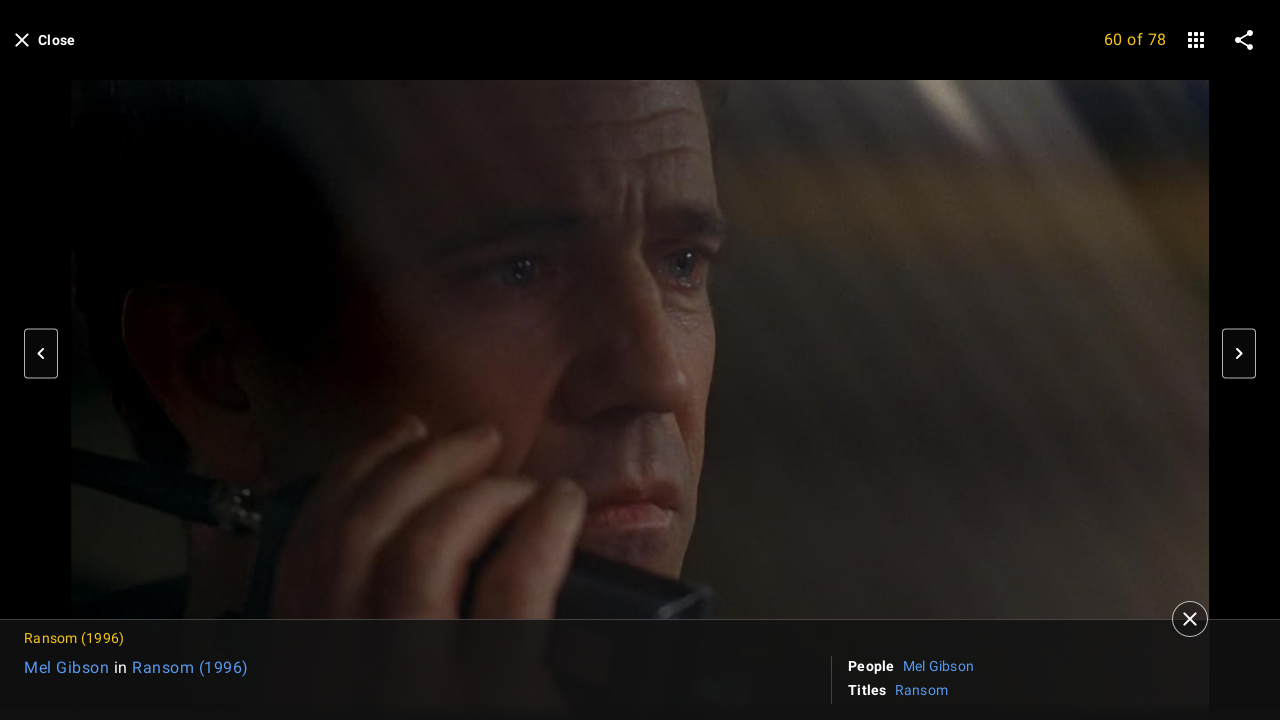

--- FILE ---
content_type: text/html; charset=UTF-8
request_url: https://www.imdb.com/title/tt0117438/mediaviewer/rm1374223361
body_size: 2210
content:
<!DOCTYPE html>
<html lang="en">
<head>
    <meta charset="utf-8">
    <meta name="viewport" content="width=device-width, initial-scale=1">
    <title></title>
    <style>
        body {
            font-family: "Arial";
        }
    </style>
    <script type="text/javascript">
    window.awsWafCookieDomainList = [];
    window.gokuProps = {
"key":"AQIDAHjcYu/GjX+QlghicBgQ/7bFaQZ+m5FKCMDnO+vTbNg96AEjXDd5GG2UH21aRSEdOOwEAAAAfjB8BgkqhkiG9w0BBwagbzBtAgEAMGgGCSqGSIb3DQEHATAeBglghkgBZQMEAS4wEQQMJRvj6KHN1SZDyy/bAgEQgDuB43sNIUY3n1BtkX7MJggT1sT3DunwpTm7Vis+NY8Ug+2LuSOB5YQEK8OE4REU0M09ckOEhHSpn/2kHw==",
          "iv":"D549xACvxwAABdAT",
          "context":"2yvYQG0BWYnzaC9TU59RrOPjL4ljXf3Ft4yEKGfxdS4otN/GEIYyKqKRWoj9s5b2saY9IuMf0lEOrF+NBxyOzoIQwN7MmCdeuDw22J9hFHurzNHxi1hLiX6qSRC3i4+ql19bBkFmskWRqNB7y1g2Oa2Oy+q64cXsU21lmy8si8Gl8hksriAShWhSvWHZFbSP2TTpcoRWeYc8cc9XsjD0vZ35/DohN291GoX1q2LeZughFxX5+5/Djl44ZzOgVdyCSoygtAK+F/iDY081UicWxTekjF41fEzIPjAatUPLKI++cE021PiuFsYOJJgMbl1UI3UzA2PNe+Xer3Nublx3QFB8r1YYbdpYyr4X6EQ5WHWgpARPiGeCZisOSy0cTaDg64RGYV7QJ/+7x3ov2N34yGV2J5JwYvHuq5x486nKEJd9il7PSJ+4y7l4f23CuW4dhub/Dy1AG8hriuLc7aXnPNvI2HPJq4W667SLtoP92t4Z56WNwIq6S8tpYEhPUX+kspbOShRHxoq2S7avc4H/e96kguOuqh1zFr9OwG2f9gH5bTFXduPGGcxSY24nf5muua0dEsfQChwG5L0sQnxkpr0bdzbVDg/oyW8I6/Ps/oxG5a2ItFy6CmfUaDuI7jxOsD5TYFlVQGdYrHTY2mgsNcFrbljzrUuzUJS7kC/Z1QrTCKho7BTZfYqVyNes/+bTcXA0QwePo1YJc6GB31eywe7z0jq3RirzD/aTW3DYRxs+hr6tx8x1sQ=="
};
    </script>
    <script src="https://1c5c1ecf7303.a481e94e.us-east-2.token.awswaf.com/1c5c1ecf7303/e231f0619a5e/0319a8d4ae69/challenge.js"></script>
</head>
<body>
    <div id="challenge-container"></div>
    <script type="text/javascript">
        AwsWafIntegration.saveReferrer();
        AwsWafIntegration.checkForceRefresh().then((forceRefresh) => {
            if (forceRefresh) {
                AwsWafIntegration.forceRefreshToken().then(() => {
                    window.location.reload(true);
                });
            } else {
                AwsWafIntegration.getToken().then(() => {
                    window.location.reload(true);
                });
            }
        });
    </script>
    <noscript>
        <h1>JavaScript is disabled</h1>
        In order to continue, we need to verify that you're not a robot.
        This requires JavaScript. Enable JavaScript and then reload the page.
    </noscript>
</body>
</html>

--- FILE ---
content_type: application/javascript
request_url: https://dqpnq362acqdi.cloudfront.net/_next/static/chunks/1133-82015f426ec6ddc6.js
body_size: 8039
content:
"use strict";(self.webpackChunk_N_E=self.webpackChunk_N_E||[]).push([[1133],{54678:function(e,t,a){a.d(t,{ol:function(){return f}});var i=a(52322),o=a(72779),r=a.n(o),s=a(2784),n=a(19596),l=a(86704),d=a(31769),c=a(88169),E=a(5632),g=a(75824),m=a(49996),u=a(50105),I=a(1833),p=a(66724),T=a(87801);let h=e=>{let{refTagPrefix:t,fallbackUrl:a,displayBackButton:o=!1,...r}=e,n=(0,E.useRouter)(),{pageConst:l,pageType:d}=(0,m.y)(),{previousUniqueUrl:h,isPreviousFromIMDb:f}=(0,u.Qz)(),{homeLinkBuilder:b}=(0,p.WOb)(),w=h?.split("?")?.[0],A=RegExp(`${d}/${l}/mediaviewer/?$`).test(w??""),R={close:(0,g.N)({id:"common_buttons_close",defaultMessage:"Close"}),back:(0,g.N)({id:"breadcrumb_label_back",defaultMessage:"Back"}),home:(0,g.N)({id:"breadcrumb_label_home",defaultMessage:"Home"})},{backUrl:S,buttonLabel:M,isHomeTreatment:y}=s.useMemo(()=>f&&n.asPath!==h&&h&&0>h.indexOf("/embeddable/")&&!A?{backUrl:h,buttonLabel:o?R.back:R.close,isHomeTreatment:o}:a?{backUrl:a,buttonLabel:o?R.back:R.close,isHomeTreatment:o}:{backUrl:b({refSuffix:T.C.EMPTY}),buttonLabel:R.home,isHomeTreatment:!0},[f,n.asPath,h,o]),_=t?{ref_:`${t}_close`}:{},L=(0,I.Kn)(S,_);return(0,i.jsx)(c.TextButton,{"data-testid":r["data-testid"],preIcon:y?"chevron-left":"clear",href:L,className:"breadcrumb-link",onColor:"textPrimary",children:M})},f=e=>{let{className:t,actions:a,children:o,shareProps:s,breadcrumbProps:n,topLabel:l,heightClass:c}=e;return(0,i.jsxs)(b,{"data-testid":"action-bar",className:r()(t,c),children:[(0,i.jsx)(w,{children:(0,i.jsx)(h,{...n})}),!!o&&(0,i.jsx)(A,{children:o}),(0,i.jsxs)(R,{children:[a,!!s&&(0,i.jsx)(d.ZP,{shareProps:s})]}),l]})},b=n.default.div.withConfig({componentId:"sc-d9abcc97-0"})(["align-items:center;display:flex;justify-content:space-between;flex-wrap:wrap;width:100%;min-height:4rem;&.compact{min-height:0;}&.extended{min-height:5rem;}"]),w=n.default.div.withConfig({componentId:"sc-d9abcc97-1"})(["order:2;","{order:1;width:25%;}"],l.mediaQueries.breakpoints.above.m),A=n.default.div.withConfig({componentId:"sc-d9abcc97-2"})(["order:1;width:100%;height:4rem;display:flex;align-content:center;justify-content:center;","{order:2;width:50%;}"],l.mediaQueries.breakpoints.above.m),R=n.default.div.withConfig({componentId:"sc-d9abcc97-3"})(["order:3;text-align:right;padding-right:calc("," - 0.75rem);padding-right:calc("," - 0.75rem);","{width:25%;}"],(0,l.getSpacingVarValue)("ipt-pageMargin"),(0,l.getSpacingVar)("ipt-pageMargin"),l.mediaQueries.breakpoints.above.m)},31133:function(e,t,a){let i,o;a.d(t,{b$:function(){return eO}});var r,s,n=a(52322),l=a(33192),d=a(14865),c=a(2784),E=a(46138),g=a(19596),m=a(88169),u=a(46973),I=a(12088),p=a(2791),T=a(73183),h=a(94554),f=a(80380),b=a(55129),w=a(22431),A=a(75824),R=a(86958),S=a(27613),M=a(84314),y=a(34231),_=a(1833),L=a(72779),D=a.n(L),O=a(54678),v=a(11438),P=a(9325),C=a(16189),N=a(47069);let x={NO_ELEMENT:"advertising banner/interstitial component or iframe are undefined",NO_IFRAME_CONTENT:"banner or interstitial was clicked on, but no contentDocument was found in iframe",NO_CLICK_TARGET:"banner or interstitial was clicked on, but no clickable element was found in iframe"},k=(0,C.createLogger)()("");function H(e,t,a){let i=t?.querySelector("iframe");if(!i){k.error(x.NO_ELEMENT);return}let o=i.contentDocument;if(!o||!o.elementFromPoint){k.error(x.NO_IFRAME_CONTENT);return}let{left:r,top:s}=i.getBoundingClientRect(),n=o.elementFromPoint(e.clientX-r,e.clientY-s);if(n){n.dispatchEvent(new MouseEvent(e.type,{bubbles:!0,cancelable:!0})),(0,N.P)(a);return}let l=t?.querySelector("#interstitial_sponsored");if(l){let{left:t,top:i,width:o,height:r}=l.getBoundingClientRect(),s=e.clientX-t,n=e.clientY-i;if(s>0&&s<=o&&n>0&&n<=r){l.dispatchEvent(new MouseEvent(e.type,{bubbles:!0,cancelable:!0})),(0,N.P)(a);return}}k.error(x.NO_CLICK_TARGET)}var $=a(49265);let B=e=>{let{galleryUrl:t}=e,a=(0,A.N)({id:"mediaViewer_ariaLabel_gallery",defaultMessage:"gallery"});return(0,n.jsx)(m.IconButton,{"data-testid":"mv-gallery-button",name:"grid-view",label:a,href:t,onColor:"base"})},G=e=>{let{state:t,className:a,imagePosition:i}=e,{makeRefMarker:o,value:r}=(0,v.Lz)(),s={countLabel:(0,A.N)(P.KL.countLabel,{position:i,total:t.totalImages})},l=(0,c.useRef)(null);return(0,n.jsx)(O.ol,{className:D()(P.$C.ACTION_BAR,w.$,a),shareProps:{shareBody:W,emailSubject:W,label:j},breadcrumbProps:{refTagPrefix:r,"data-testid":"mv-breadcrumb-close-button"},actions:(0,n.jsxs)(n.Fragment,{children:[!t.showInterstitial&&!!t.position&&!!t.totalImages&&(0,n.jsx)($.vI,{"data-testid":P.$C.ACTION_BAR_GALLERY_COUNT,children:s.countLabel}),(0,n.jsx)(B,{galleryUrl:r?`${t.galleryUrl}?ref_=${o(v.Cd.SEE_MORE)}`:t.galleryUrl??""})]}),heightClass:"extended",children:!t.showInterstitial&&(0,n.jsxs)(n.Fragment,{children:[(0,n.jsx)(b.ZP,{name:w.A.MEDIAVIEWER_BANNER}),(0,n.jsx)($.Ov,{ref:l,onClick:e=>{H(e,l.current,"ad-banner")}})]})})},j={id:"mediaViewer_ariaLabel_shareOnSocialMedia",defaultMessage:"share on social media"},W={id:"mediaViewer_shareText_viewThisImage",defaultMessage:"View this image on IMDb!"},U=1e3/60;function F(){clearTimeout(i),i=void 0}function V(e){return e>0?Math.min(450,e):e<0?Math.max(-450,e):0}function Y(e,t,a){30>Math.abs(e)?(t(0),F()):(a(),t(V(-e)),F(),setTimeout(()=>t(0),U))}var Z=a(14973),K=a(67353),z=a(70314),q=a.n(z),Q=a(5632),X=a(18174),J=a.n(X),ee=a(26806),et=a(25436),ea=a(113),ei=a(49666),eo=a(52154),er=a(14438),es=a(85970),en=a(19126),el=a.n(en);let ed=(e,t)=>{let a=e?el().parse(window.location.search.replace("?","")):{};return t||delete a.ref_,el().stringify(a)};var ec=a(72579),eE=a.n(ec),eg=a(66724);let em=(e,t)=>{switch(e){case es.b.NAME:return eE()(t,`${e}.${e}Text.text`,"");case es.b.TITLE:let a=eE()(t,`${e}.${e}Text.text`,""),i=eE()(t,`${e}.releaseYear.year`,"");return i?`${a} (${i})`:a;case es.b.GALLERY:return eE()(t,"imageGallery.galleryText","");case es.b.LIST:return eE()(t,`${e}.name.originalText`,"")}},eu=(e,t,a,i,o,r)=>e===es.b.NAME?a({nconst:t,refSuffix:v.Cd.EMPTY}):e===es.b.TITLE?i({tconst:t,refSuffix:v.Cd.EMPTY}):e===es.b.GALLERY?o({rgconst:t,refSuffix:v.Cd.EMPTY}):r({lsconst:t,refSuffix:v.Cd.EMPTY}),eI=(e,t)=>{let a=[];return t.forEach(t=>{let i=e===es.b.LIST?{...t,node:{...t.node.item,caption:t.node.description?.originalText||t.node.item.caption}}:{...t};a.push(i)}),a},ep=(e,t,a,i)=>{let o=P.Qn[e],r=e===es.b.LIST?"items":"images",s=`${o}.${r}`,n=`${o}.wrapFront`,l=`${o}.wrapBack`,d=(0,eg.HuA)(i),c=(0,eg.AyT)(i),E=(0,eg.pIz)(i),g=(0,eg.xN6)(i),m=i=>({images:eI(e,eE()(a,`${i}.edges`,[])),title:em(e,a),galleryUrl:eu(e,t,d,c,E,g),total:eE()(a,`${i}.total`,0),startCursor:eE()(a,`${i}.pageInfo.startCursor`,""),hasPreviousPage:eE()(a,`${i}.pageInfo.hasPreviousPage`,!1),endCursor:eE()(a,`${i}.pageInfo.endCursor`,""),hasNextPage:eE()(a,`${i}.pageInfo.hasNextPage`,!1)}),u=m(s),I=m(n),p=m(l),T=u.total?u:I.total?I:p;return{images:[...u.images,...I.images,...p.images],title:T.title,galleryUrl:T.galleryUrl,total:T.total,startCursor:T.startCursor,hasPreviousPage:T.hasPreviousPage,endCursor:T.endCursor,hasNextPage:u.hasNextPage}},eT=(e,t,a,i,o,r)=>{let s=[],n={main:void 0};switch(e){case"init":n.main={id:t,jumpTo:o,first:P.kH,last:P.kH/2,lastYes:!0,firstYes:!0};break;case"left":s=[...Array(P.kH).keys()].map(e=>{let t=a-e;return t<=0?null:t}),n.main={id:t,before:i,last:P.kH,lastYes:!0,firstYes:!1};break;case"right":s=[...Array(P.kH).keys()].map(e=>{let t=a+e;return t>r?null:t}),n.main={id:t,after:i,first:P.kH,lastYes:!1,firstYes:!0}}return s=s.filter(e=>null!==e),"init"!==e&&s.length<1&&(n.main=void 0),{fetchPositions:s,args:n}};var eh=a(11778);let ef=(e,t,a,i)=>{let o,r;let s=e.position||0,n=e.media&&e.media[s],l=n?.node.id,d=(0,_.LF)(a.routerPath??""),c=i?(0,eh.isLocalStage)()?ei.y2:"":d;return l&&(o=e.vanitySubType&&e.vanityType?`${c}/[${P.Ek}]/[vanityOrId]/[idWithVanity]/mediaviewer/[img]`:`${c}/[${P.Ek}]/[vanityOrId]/mediaviewer/[img]`,r=e.vanitySubType&&e.vanityType?`${c}/${e.vanityType}/${e.vanitySubType}/${e.listId}/mediaviewer/${l}/${t&&`?${t}`}`:`${c}/${e.vanityType??e.type}/${e.listId}/mediaviewer/${l}/${t&&`?${t}`}`),{url:o,path:r}},eb=`${v.lP.MEDIA_VIEWER}_${v.Cd.ADS}`,ew=v.lP.MEDIA_VIEWER,eA=(e,t)=>{let a=P.k6[e];return`${t?eb:ew}_${a}`},eR=e=>{var t;return Math.abs(e)===P.ve||0==((Math.abs(e)-P.ve)%(t=P.gG)+t)%t},eS=e=>{var t;return 0==((Math.abs(e)-P.ve)%(t=P.HP)+t)%t};(r=s||(s={})).INITIALIZE="INITIALIZE",r.PAGE_LEFT="page-left",r.PAGE_RIGHT="page-right",r.GOTO_IMAGE_ID="goto-image-id",r.UPDATE_DISTANCE="update-distance",r.UPDATE_UNSEEN_INTERSTITIAL_AVAILABLE="UPDATE_UNSEEN_INTERSTITIAL_AVAILABLE",r.FETCH_IMAGES="FETCH-IMAGES",r.FETCH_IMAGES_PENDING="FETCH-IMAGES-PENDING",r.FETCH_IMAGES_DONE="FETCH-IMAGES-DONE",r.FETCH_IMAGES_FAILED="FETCH-IMAGES-FAILED",r.SHOW_EDIT_DRAWER="SHOW-EDIT-DRAWER",r.HIDE_EDIT_DRAWER="HIDE-EDIT-DRAWER",r.SHOW_REPORT_DRAWER="SHOW-REPORT-DRAWER",r.HIDE_REPORT_DRAWER="HIDE-REPORT-DRAWER",r.SHOW_BOTTOM_SHEET="SHOW-BOTTOM-SHEET",r.HIDE_BOTTOM_SHEET="HIDE-BOTTOM-SHEET",r.SHOW_PAGER="SHOW-PAGER",r.HIDE_PAGER="HIDE-PAGER",r.SET_MOUSE_TIMEOUT_ID="SET-MOUSE-TIMEOUT-ID",r.SET_LAST_TIME_MOUSE_MOVED="SET-LAST-TIME-MOUSE-MOVED";let eM=(0,C.createLogger)()("useMediaViewerState"),ey={initialize:(e,t)=>(a,i)=>{let{initialImageId:o,type:r,listId:s}=i();t||(a(o?ey.fetchImageBatch({direction:"init",jumpTo:o,requestContext:e}):ey.fetchImageBatch({direction:"init",position:0,requestContext:e})),a({type:"INITIALIZE",payload:{setState:{position:0,type:r,listId:s,initialImageId:o,enablePagers:!0}}}))},gotoImageId:(e,t)=>(a,i)=>{let o=Object.values(i().media).find(t=>t.node.id===e);a(o?{type:"goto-image-id",payload:{position:o.position}}:ey.fetchImageBatch({direction:"init",jumpTo:e,requestContext:t}))},fetchImageBatch:e=>(t,a)=>{let{requestContext:i,direction:o,position:r,jumpTo:s}=e,n=a(),{type:l,listId:d,media:c,isUserLoggedIn:E}=n,{fetchPositions:g,args:m}=eT(o,d,r,c[n.position]?.cursor,s,n.totalImages),u=l===es.b.LIST,{publicRuntimeConfig:I}=q()();t({type:"FETCH-IMAGES-PENDING",payload:{fetchPositions:g,setState:{initiallyLoading:0===g.length&&!r}}}),Promise.all([!!m.main&&n.gqlClient.query((0,P.s)(l),m.main,{url:I.graphQLEndpoint,serverSideCacheable:!(u&&E)}).toPromise().then(e=>{let r=ep(l,d,e.data,i);if(r.images.length<1){let e="mediaviewer queryData image was empty";throw eM.error(e,{type:a().type,id:a().listId}),Error(e)}t({type:"FETCH-IMAGES-DONE",payload:{direction:o,fetchPositions:g,fetchResult:r}})}).catch(e=>{eM.error("mediaviewer query resulted in error",{type:a().type,id:a().listId,error:e}),t({type:"FETCH-IMAGES-FAILED",payload:{fetchPositions:g,setState:{initiallyLoading:!1},fetchError:e}})})].filter(Boolean))},page:(e,t,a)=>(i,o)=>{let r,s,n;let l=o(),d={left:-1,right:1,load_left:-4,load_right:4},c=l.pageDirection;if(l.loading[l.position]&&!l.showInterstitial||!l.enablePagers)return;let E=l.showInterstitial;eR(o().distance)&&(o().unseenInterstitialAvailable=!1),eS(o().distance)&&l.adHandlers?.updateBannerAd(),i(ey.updateDistance(d[e])),i(ey.stageInterstitialAd());let g=o().showInterstitial,m=E&&c!==e,u=g||m?o().position:o().position+d[e],I=o().position+d[`load_${e}`],p={pageType:l.type,subPageType:et.SubPageType.MEDIA_SINGLE,id:l.listId};switch(e){case"left":s=u<=0?o().totalImages:u,r=I<=0?1:s===o().totalImages?o().totalImages:I,n="page-left";break;case"right":s=u>l.totalImages?1:u,r=I>l.totalImages?o().totalImages:1===s?1:I,n="page-right"}l.media[s]||(r=s),l.media[r]||l.errors[r]||l.loading[r]||i(ey.fetchImageBatch({direction:e,position:s,requestContext:t}));let T=eA(e,E);o().showInterstitial?a({refMarkerString:T,pageAction:`mvi-${n}`,customPageMetadata:p}):a({refMarkerString:T,pageAction:`mv-${n}`,hitType:Z.HitType.PAGE_HIT,customPageMetadata:p}),i({type:n,payload:{position:s,refTag:T}})},updateDistance:e=>(t,a)=>{t({type:"update-distance",payload:{distance:a().distance+e}})},stageInterstitialAd:()=>async(e,t)=>{if(!t().unseenInterstitialAvailable){let a=await t().adHandlers?.updateInterstitialAd(),i=!(0,ea.Wd)(a?.slotsMap?.[w.A.INTERSTITIAL]);e({type:"UPDATE_UNSEEN_INTERSTITIAL_AVAILABLE",payload:{unseenInterstitialAvailable:i}}),eR(t().distance)&&(t().showInterstitial=i)}},showEdit:()=>({type:"SHOW-EDIT-DRAWER"}),hideEdit:()=>({type:"HIDE-EDIT-DRAWER"}),showReport:()=>({type:"SHOW-REPORT-DRAWER"}),hideReport:()=>({type:"HIDE-REPORT-DRAWER"}),showBottomSheet:()=>({type:"SHOW-BOTTOM-SHEET"}),hideBottomSheet:()=>({type:"HIDE-BOTTOM-SHEET"}),showPager:()=>({type:"SHOW-PAGER"}),hidePager:()=>({type:"HIDE-PAGER"}),setMouseTimeoutId:e=>t=>{t({type:"SET-MOUSE-TIMEOUT-ID",payload:{mouseTimeoutId:e}})},setLastTimeMouseMoved:e=>t=>{t({type:"SET-LAST-TIME-MOUSE-MOVED",payload:{lastTimeMouseMoved:e}})}},e_=function(e,t){let a,{type:i,payload:o}=t;switch(i){case"INITIALIZE":a={...e,...o?.setState};break;case"FETCH-IMAGES-PENDING":{let{fetchPositions:t}=o,i={...e.loading},r={...e.media};t.forEach(e=>{r[e]||(i[e]=!0)}),a={...e,loading:i,...o?.setState};break}case"FETCH-IMAGES-DONE":{let{fetchResult:t,fetchPositions:i,direction:r}=o,s={...e.media},n={...e.loading};t.images.forEach(e=>{if(s[e.position]||(s[e.position]=e,n[e.position]=!1),(0,d.getIsBrowser)()){let t=new Image;t.srcset=(0,eo.gA)(e.node,!0),t.src=e.node.url}}),i?.forEach(e=>{n[e]=!1});let l="init"===r?t.images?.[0]?.position:eD(e.position,n,s,r,t);a={...e,initiallyLoading:!1,position:l,media:s,loading:n,listTitle:t.title,totalImages:t.total,enablePagers:t.total>1,galleryUrl:t.galleryUrl};break}case"FETCH-IMAGES-FAILED":{let{fetchPositions:t,fetchError:i}=o,r={...e.loading},s={...e.errors},n={...e.media};t.forEach(e=>{r[e]=!1,n[e]||(s[e]=i)}),a={...e,...o?.setState,errors:s,loading:r};break}case"page-left":case"page-right":case"goto-image-id":a={...e,position:o.position,refTag:o.refTag};break;case"update-distance":{let t=o?.distance??0,i=e.distance>t?"left":"right",r=eR(t)&&e.unseenInterstitialAvailable,s=eR(t-1),n=eR(t+1);a={...e,distance:o.distance,showInterstitial:r,prevIsInterstitial:s,nextIsInterstitial:n,pageDirection:i};break}case"UPDATE_UNSEEN_INTERSTITIAL_AVAILABLE":{let{unseenInterstitialAvailable:t}=o;a={...e,unseenInterstitialAvailable:t};break}case"SHOW-EDIT-DRAWER":a={...e,showEditDrawer:!0,showReportDrawer:!1};break;case"HIDE-EDIT-DRAWER":a={...e,showEditDrawer:!1};break;case"SHOW-REPORT-DRAWER":a={...e,showReportDrawer:!0,showEditDrawer:!1};break;case"HIDE-REPORT-DRAWER":a={...e,showReportDrawer:!1};break;case"SHOW-BOTTOM-SHEET":a={...e,showBottomSheet:!0};break;case"HIDE-BOTTOM-SHEET":a={...e,showBottomSheet:!1};break;case"SHOW-PAGER":a={...e,pagerVisibility:!0};break;case"HIDE-PAGER":a={...e,pagerVisibility:!1};break;case"SET-MOUSE-TIMEOUT-ID":a={...e,mouseTimeoutId:o.mouseTimeoutId};break;case"SET-LAST-TIME-MOUSE-MOVED":a={...e,lastTimeMouseMoved:o.lastTimeMouseMoved};break;default:throw Error("No reducer defined for type: "+i)}return eM.debug("reduced",i,"to new state",a,"payload",o),a},eL=(e,t,a,i,o,r,s,n,l)=>{let E=(0,ee.m8)(),g=(0,Q.useRouter)(),m=(0,R.B)().context,u=(0,er.EO)(),I=(0,ei.ik)(),[p,T]=(0,c.useState)(!0),h={type:e,listId:t,initialImageId:a,vanitySubType:o,vanityType:i,refTag:r,gqlClient:E,media:{},errors:{},loading:{},distance:0,showEditDrawer:!1,showReportDrawer:!1,showBottomSheet:!0,pagerVisibility:!0,mouseTimeoutId:0,lastTimeMouseMoved:new Date,enablePagers:!0,pageDirection:"init",adHandlers:s,isUserLoggedIn:n,adBannerCleared:!1,unseenInterstitialAvailable:!1,showInterstitial:!1,prevIsInterstitial:!1,nextIsInterstitial:!1,initiallyLoading:!1};l&&(h=e_(h,{type:"FETCH-IMAGES-DONE",payload:{direction:h.pageDirection,fetchResult:l,fetchPositions:l.images?.map(e=>e.position)}}));let f=J()(e_,h),b=f[0],w=f[1],A={pageLeft:()=>w(ey.page("left",m,u)),pageRight:()=>w(ey.page("right",m,u)),showEdit:()=>w(ey.showEdit()),hideEdit:()=>w(ey.hideEdit()),showReport:()=>w(ey.showReport()),hideReport:()=>w(ey.hideReport()),showBottomSheet:()=>w(ey.showBottomSheet()),hideBottomSheet:()=>w(ey.hideBottomSheet()),gotoImageId:e=>w(ey.gotoImageId(e,m)),showPager:()=>w(ey.showPager()),hidePager:()=>w(ey.hidePager()),setMouseTimeoutId:e=>w(ey.setMouseTimeoutId(e)),setLastTimeMouseMoved:e=>w(ey.setLastTimeMouseMoved(e))},S=e=>{(0,K.isRightArrowKey)(e)?A.pageRight():(0,K.isLeftArrowKey)(e)&&A.pageLeft()};(0,c.useEffect)(()=>(window.addEventListener("keydown",S),()=>{window.removeEventListener("keydown",S)}),[]);let M=(0,c.useRef)(void 0),y=(0,c.useRef)(!1);return(0,c.useEffect)(()=>{let{url:e,path:t}=ef(b,ed((0,d.getIsBrowser)(),p),m,I),a=b.position||0,i=b.media&&b.media[a],o=i?.node.id,r=M.current;if(r&&a!==r&&i&&e){if(M.current=b.position,!o)return;if(!y.current){y.current=!0;return}g.replace(e,t,{shallow:!0,imageId:o})}else 0>window.location.href.indexOf(o)&&e&&g.replace(e,t,{shallow:!0,imageId:o})},[b.position,b.media]),(0,c.useEffect)(()=>{w(ey.initialize(m,l)),T(!1)},[]),(0,c.useDebugValue)(b),{state:b,actions:A}},eD=(e,t,a,i,o)=>{let r=e,s="left"===i;if(void 0!==r&&!t[r]&&!a[r]){if(o.images.length){let e=s?o.images.length-1:0;r=o.images[e].position}else{let e=Object.keys(a).sort();e.length&&(s&&e.reverse(),r=e.reduce((e,t)=>{let a=e,i=Number(t);return void 0===a?a=i:r&&(s&&i<r&&a>r?a=i:i>r&&a<r&&(a=i)),a},void 0))}}return r},eO=e=>{let{type:t,listId:a,imgId:r,vanityType:s,vanitySubType:g,refTag:L,adHandlers:D,initialQueryData:O,initialQueryError:v}=e,C=(0,E.Z)(),N=(0,M.n)(),x=(0,S.Z)(),k=(0,R.B)().context,{state:B,actions:j}=eL(t,a,r,s,g,L,D,N,O?ep(t,a,O,k):void 0),W=`${_.l8}${k.requestPath?.split("?")[0]??""}`,Z=(0,y.z)(W),{showInterstitial:K,errors:z,position:q,loading:Q,media:X,totalImages:J,initiallyLoading:ee}=B,[et,ea]=(0,c.useState)(0),ei=(0,c.useRef)(null),eo=z[q],er=X[q]?.node,es=X[q-1]?.node,en=X[q+1]?.node,el=X[q]?.position,ed=Q[q]||ee,ec=X[q]?.node.correctionLink?.url,eE=X[q]?.node.reportingLink?.url,eg={countLabel:(0,A.N)(P.KL.countLabel,{position:el,total:J}),previousImageLabel:(0,A.N)(P.KL.previousImageLabel),nextImageLabel:(0,A.N)(P.KL.nextImageLabel),closePromptLabel:(0,A.N)(P.KL.closePromptLabel)},em=(0,m.useSwipeable)({onSwipedLeft:e=>{Y(-e.deltaX,e=>ea(e),j.pageRight)},onSwipedRight:e=>{Y(-e.deltaX,e=>ea(e),j.pageLeft)},onSwiping:e=>{var t,a;t=-e.deltaX,a=e=>ea(e),i?o=()=>{a(V(t))}:(a(V(t)),i=setTimeout(()=>{o&&o(),F()},U))},onSwiped:()=>{var e;e=e=>ea(e),F(),setTimeout(()=>e(0),U)}});function eu(e){let t=document.getElementsByClassName(e);return!!(t.length>0&&t[0].matches(":hover"))}function eI(){return!(0,d.getIsNode)()&&(0,l.getIsMdot)(window.location.hostname)}function eT(){if(ed||eI())return;let e=eu(P.$C.PAGE_LEFT),t=eu(P.$C.PAGE_RIGHT);e||t||j.hidePager()}if((0,c.useEffect)(()=>{eI()&&j.showPager()},[]),(0,c.useEffect)(()=>{j.setMouseTimeoutId(setTimeout(eT,5e3))},[]),(0,c.useEffect)(()=>{K&&clearTimeout(B.mouseTimeoutId)},[K]),eo||v)return(0,n.jsx)($.Bc,{});let eh={image:er||void 0,title:B.listTitle,description:er?.caption?.plainText||B.listTitle,openGraphData:{type:T.s.Website},canonicalUrl:W,hrefLangEntries:Z};return(0,n.jsxs)(n.Fragment,{children:[(0,n.jsx)(p.Se,{...eh}),(0,n.jsx)(f.Z,{}),(0,n.jsx)(m.PageContentContainer,{children:(0,n.jsx)(G,{state:B,imagePosition:el})}),(0,n.jsxs)($.zb,{"data-testid":P.$C.PARENT,className:P.$C.PARENT,children:[(0,n.jsx)($.GX,{...em,onMouseMove:()=>{B.pagerVisibility||j.showPager(),+new Date().getTime()-B.lastTimeMouseMoved.getTime()>400&&(clearTimeout(B.mouseTimeoutId),j.setLastTimeMouseMoved(new Date),j.setMouseTimeoutId(setTimeout(eT,2e3)))},"data-testid":P.$C.TOUCH_HANDLER,onClick:e=>{K?H(e,ei.current,"ad-interstitial"):B.showBottomSheet?j.hideBottomSheet():j.showBottomSheet()},children:(0,n.jsx)($.D5,{})}),!!B.enablePagers&&(0,n.jsxs)(n.Fragment,{children:[(0,n.jsx)(ev,{id:P.wO,"aria-live":"polite"}),(0,n.jsx)($.f$,{isVisible:!ed&&B.pagerVisibility,direction:"left",onSelect:()=>{j.pageLeft(),document.getElementById(P.wO)&&(document.getElementById(P.wO).textContent=C.formatMessage({id:"mediaViewer_ariaLabel_pager_back",defaultMessage:"Navigated back to image {imagePosition} of {totalImages}"},{imagePosition:el-1,totalImages:J}))},className:P.$C.PAGE_LEFT,ariaLabel:eg.previousImageLabel}),(0,n.jsx)($.ed,{isVisible:!ed&&B.pagerVisibility,direction:"right",onSelect:()=>{j.pageRight(),document.getElementById(P.wO)&&(document.getElementById(P.wO).textContent=C.formatMessage({id:"mediaViewer_ariaLabel_pager_forward",defaultMessage:"Navigated forward to image {imagePosition} of {totalImages}"},{imagePosition:el+1,totalImages:J}))},className:P.$C.PAGE_RIGHT,ariaLabel:eg.nextImageLabel})]}),!!ed&&!K&&(0,n.jsx)($.zL,{"data-testid":P.$C.LOADER,children:(0,n.jsx)(m.Loader,{})}),!!K&&(0,n.jsx)($.C1,{offset:et,ref:ei,isMdot:eI(),children:(0,n.jsx)(b.ZP,{name:w.A.INTERSTITIAL})}),!B.showInterstitial&&!eo&&!v&&!ed&&!!er&&(0,n.jsx)(I.Z,{image:er,"data-testid":P.$C.IMAGE,offset:et,prevImage:B.prevIsInterstitial?void 0:es,nextImage:B.nextIsInterstitial?void 0:en},"image-"+er.id),!B.showInterstitial&&!eo&&!ed&&!!er&&(0,n.jsx)(h.V,{className:P.$C.MEDIA_SHEET,imageData:er,content:{contextTitle:`${B.listTitle}`,contextCount:eg.countLabel},editFlow:ec&&x?{desktopLink:ec,desktopOnOpen:()=>j.showEdit(),resolveMobileURL:e=>e.correctionLink.url}:void 0,reportFlow:eE&&x?{desktopLink:eE,desktopOnOpen:()=>j.showReport(),resolveMobileURL:e=>e.reportingLink.url}:void 0,listId:a,isClosed:!B.showBottomSheet,onCloseClicked:j.hideBottomSheet,onOpenClicked:j.showBottomSheet}),(0,n.jsx)(m.Drawer,{"data-testid":"mv-contribute-edit-drawer",className:P.$C.CONTRIBUTE_EDIT_DRAWER,isOpen:B.showEditDrawer,onCloseClicked:j.hideEdit,closePromptLabel:eg.closePromptLabel,children:!!er&&(0,n.jsx)(u.o,{src:ec,onCloseMeCallback:j.hideEdit,className:P.$C.CONTRIBUTE_EDIT_IFRAME})}),(0,n.jsx)(m.Drawer,{className:P.$C.CONTRIBUTE_REPORT_DRAWER,isOpen:B.showReportDrawer,onCloseClicked:j.hideReport,children:!!er&&(0,n.jsx)(u.o,{src:eE,onCloseMeCallback:j.hideReport,className:P.$C.CONTRIBUTE_REPORT_IFRAME})})]})]})},ev=g.styled.div.withConfig({componentId:"sc-912a96d0-0"})(["position:absolute;left:-9999px;"])}}]);